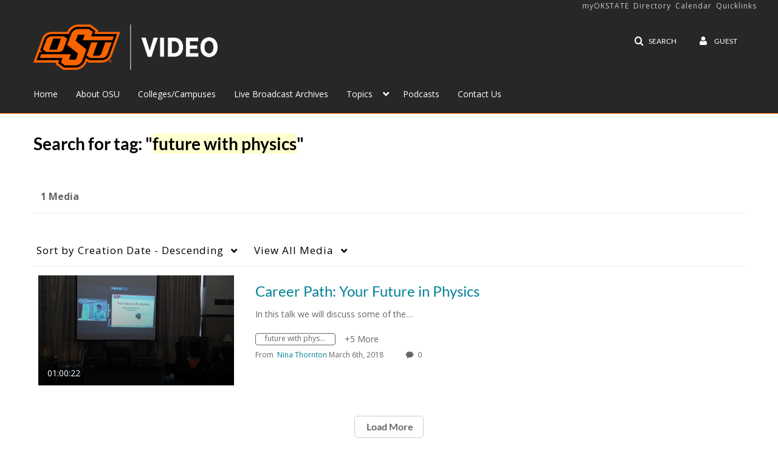

--- FILE ---
content_type: text/plain;charset=UTF-8
request_url: https://video.okstate.edu/user/get-details?format=ajax&_=1768998645391
body_size: 482
content:
{"content":[{"target":"#userMobileMenuDisplayName, #userMenuDisplayName","action":"replace","content":"Guest"}],"script":"$(\"body\").trigger(\"userDetailsPopulated\");;document.querySelector(\"meta[name=xsrf-ajax-nonce]\").setAttribute(\"content\", \"[base64]\");"}